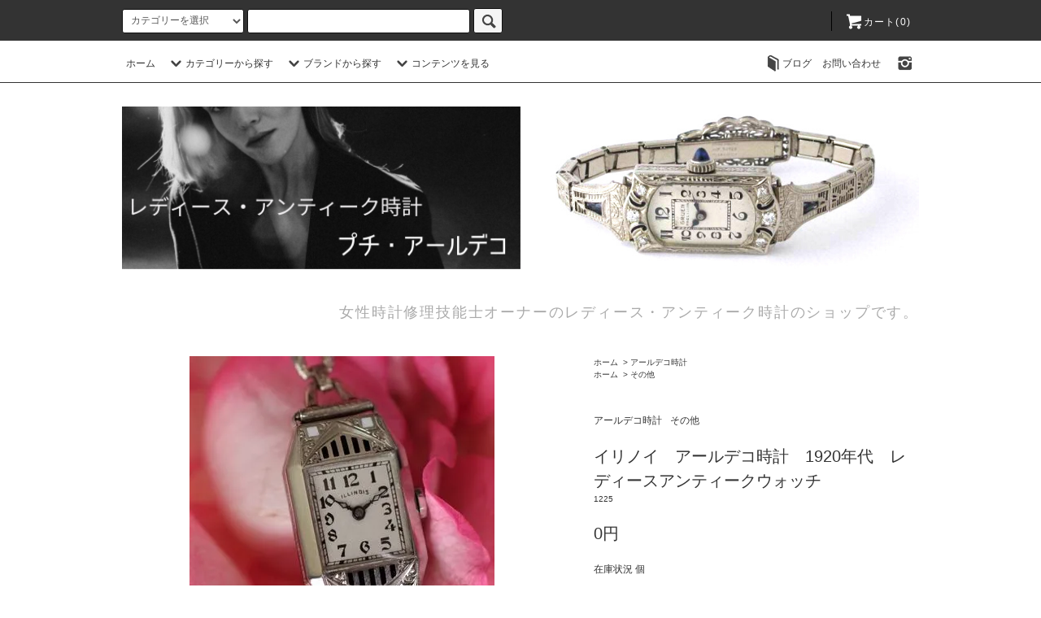

--- FILE ---
content_type: text/html; charset=EUC-JP
request_url: https://petit-artdeco.com/?pid=153686331
body_size: 14311
content:
<!DOCTYPE html PUBLIC "-//W3C//DTD XHTML 1.0 Transitional//EN" "http://www.w3.org/TR/xhtml1/DTD/xhtml1-transitional.dtd">
<html xmlns:og="http://ogp.me/ns#" xmlns:fb="http://www.facebook.com/2008/fbml" xmlns:mixi="http://mixi-platform.com/ns#" xmlns="http://www.w3.org/1999/xhtml" xml:lang="ja" lang="ja" dir="ltr">
<head>
<meta http-equiv="content-type" content="text/html; charset=euc-jp" />
<meta http-equiv="X-UA-Compatible" content="IE=edge,chrome=1" />
<title>イリノイ　アールデコ時計　レディースアンティークウォッチ</title>
<meta name="Keywords" content="ILLINOIS,イリノイ,レディース,アンティーク,アールデコ,レディースウオッチ,ヴィンテージ,時計,女性用腕時計,1920年代" />
<meta name="Description" content="ILLINOIS　イリノイの1920年代アールデコ時計です。　レディースアンティーク腕時計" />
<meta name="Author" content="" />
<meta name="Copyright" content="GMOペパボ" />
<meta http-equiv="content-style-type" content="text/css" />
<meta http-equiv="content-script-type" content="text/javascript" />
<link rel="stylesheet" href="https://petit-artdeco.com/css/framework/colormekit.css" type="text/css" />
<link rel="stylesheet" href="https://petit-artdeco.com/css/framework/colormekit-responsive.css" type="text/css" />
<link rel="stylesheet" href="https://img06.shop-pro.jp/PA01162/609/css/9/index.css?cmsp_timestamp=20250602105117" type="text/css" />
<link rel="stylesheet" href="https://img06.shop-pro.jp/PA01162/609/css/9/product.css?cmsp_timestamp=20250602105117" type="text/css" />

<link rel="alternate" type="application/rss+xml" title="rss" href="https://petit-artdeco.com/?mode=rss" />
<link rel="alternate" media="handheld" type="text/html" href="https://petit-artdeco.com/?prid=153686331" />
<script type="text/javascript" src="//ajax.googleapis.com/ajax/libs/jquery/1.11.0/jquery.min.js" ></script>
<meta property="og:title" content="イリノイ　アールデコ時計　レディースアンティークウォッチ" />
<meta property="og:description" content="ILLINOIS　イリノイの1920年代アールデコ時計です。　レディースアンティーク腕時計" />
<meta property="og:url" content="https://petit-artdeco.com?pid=153686331" />
<meta property="og:site_name" content="レディース　アンティーク　ヴィンテージ腕時計　プチ・アールデコ" />
<meta property="og:image" content="https://img06.shop-pro.jp/PA01162/609/product/153686331.jpg?cmsp_timestamp=20200903163450"/>
<meta name="viewport" content="width=device-width, initial-scale=1, user-scalable=yes">
<!-- Global site tag (gtag.js) - Google Analytics -->
<script async src="https://www.googletagmanager.com/gtag/js?id=UA-55718806-1"></script>
<script>
  window.dataLayer = window.dataLayer || [];
  function gtag(){dataLayer.push(arguments);}
  gtag('js', new Date());
  gtag('config', 'UA-55718806-1');
</script>

<style>
  html, body, img, .product-image, .product-detail, .wrapper, .main, .container {
    touch-action: auto !important;
    pointer-events: auto !important;
  }
</style>

<script>
  document.addEventListener('gesturestart', function (e) {
    e.stopPropagation();
  });
  document.addEventListener('gesturechange', function (e) {
    e.stopPropagation();
  });
  document.addEventListener('gestureend', function (e) {
    e.stopPropagation();
  });
</script>
<style>
  html, body {
    touch-action: manipulation !important;
    -ms-touch-action: manipulation !important;
  }
  img {
    touch-action: manipulation !important;
    -ms-touch-action: manipulation !important;
  }
</style>

<script>
  document.addEventListener('touchstart', function(e) {
    if (e.touches.length > 1) {
      e.preventDefault();
    }
  }, { passive: false });
</script>


<script>
  var Colorme = {"page":"product","shop":{"account_id":"PA01162609","title":"\u30ec\u30c7\u30a3\u30fc\u30b9\u3000\u30a2\u30f3\u30c6\u30a3\u30fc\u30af\u3000\u30f4\u30a3\u30f3\u30c6\u30fc\u30b8\u8155\u6642\u8a08\u3000\u30d7\u30c1\u30fb\u30a2\u30fc\u30eb\u30c7\u30b3"},"basket":{"total_price":0,"items":[]},"customer":{"id":null},"inventory_control":"product","product":{"shop_uid":"PA01162609","id":153686331,"name":"\u30a4\u30ea\u30ce\u30a4\u3000\u30a2\u30fc\u30eb\u30c7\u30b3\u6642\u8a08\u30001920\u5e74\u4ee3\u3000\u30ec\u30c7\u30a3\u30fc\u30b9\u30a2\u30f3\u30c6\u30a3\u30fc\u30af\u30a6\u30a9\u30c3\u30c1","model_number":"1225","stock_num":0,"sales_price":0,"sales_price_including_tax":0,"variants":[],"category":{"id_big":1200105,"id_small":0},"groups":[{"id":2094120}],"members_price":0,"members_price_including_tax":0}};

  (function() {
    function insertScriptTags() {
      var scriptTagDetails = [{"src":"https:\/\/welcome-coupon.colorme.app\/js\/coupon.js?account_id=PA01162609","integrity":null}];
      var entry = document.getElementsByTagName('script')[0];

      scriptTagDetails.forEach(function(tagDetail) {
        var script = document.createElement('script');

        script.type = 'text/javascript';
        script.src = tagDetail.src;
        script.async = true;

        if( tagDetail.integrity ) {
          script.integrity = tagDetail.integrity;
          script.setAttribute('crossorigin', 'anonymous');
        }

        entry.parentNode.insertBefore(script, entry);
      })
    }

    window.addEventListener('load', insertScriptTags, false);
  })();
</script>
<script async src="https://zen.one/analytics.js"></script>
</head>
<body>
<meta name="colorme-acc-payload" content="?st=1&pt=10029&ut=153686331&at=PA01162609&v=20260117115856&re=&cn=225b6265ad4d27b0f537d4891d35bbdf" width="1" height="1" alt="" /><script>!function(){"use strict";Array.prototype.slice.call(document.getElementsByTagName("script")).filter((function(t){return t.src&&t.src.match(new RegExp("dist/acc-track.js$"))})).forEach((function(t){return document.body.removeChild(t)})),function t(c){var r=arguments.length>1&&void 0!==arguments[1]?arguments[1]:0;if(!(r>=c.length)){var e=document.createElement("script");e.onerror=function(){return t(c,r+1)},e.src="https://"+c[r]+"/dist/acc-track.js?rev=3",document.body.appendChild(e)}}(["acclog001.shop-pro.jp","acclog002.shop-pro.jp"])}();</script><script src="https://img.shop-pro.jp/tmpl_js/76/jquery.tile.js"></script>
<script src="https://img.shop-pro.jp/tmpl_js/76/jquery.skOuterClick.js"></script>
<script src="https://img.shop-pro.jp/tmpl_js/76/smoothscroll.js"></script>
<script src="https://img.shop-pro.jp/tmpl_js/76/utility.index.js"></script>

<div id="wrapper">
  <div id="header">
    <div class="header_top">
      <div class="header_top_inner container">
        <form action="https://petit-artdeco.com/" method="GET" class="search_form visible-desktop">
          <input type="hidden" name="mode" value="srh" /><input type="hidden" name="sort" value="n" />
          <select name="cid" class="search_select">
            <option value="">カテゴリーを選択</option>
                          <option value="1199631,0">ジュエリー時計</option>
                          <option value="1200105,0">アールデコ時計</option>
                      </select>
          <input type="text" name="keyword" class="search_box" />
          <button class="btn_search btn btn-xs"><i class="icon-lg-b icon-search"></i></button>
        </form>
        <ul class="header_nav_headline inline visible-desktop">
          <li>
          
          </li>
                                                  <li>

              </li>
                                <li class="headline_viewcart">
            <a href="https://petit-artdeco.com/cart/proxy/basket?shop_id=PA01162609&shop_domain=petit-artdeco.com"><i class="icon-lg-w icon-cart"></i>カート(0)</span></a>
          </li>
        </ul>
        <div class="header_nav_phone hidden-desktop">
          <span class="nav_btn_phone"><i class="icon-lg-w icon-list"></i>メニュー</span>
          <div class="header_nav_lst_phone">
            <ul class="unstyled">
              <li>
                <a href="http://petit-artdeco.com">ホーム</a>
              </li>
              <li>
                <a href="https://petit-artdeco.com/cart/proxy/basket?shop_id=PA01162609&shop_domain=petit-artdeco.com">カートを見る</a>
              </li>
              <li>
                <a href="https://petit-artdeco.com/?mode=myaccount">アカウント</a>
              </li>
                                                                  <li>
                    <a href="https://petit-artdeco.com/?mode=login&shop_back_url=https%3A%2F%2Fpetit-artdeco.com%2F">ログイン</a>
                  </li>
                                                                          <li>
                  <a href="http://ameblo.jp/petit-artdeco/">ブログ</a>
                </li>
                            <li>
                <a href="https://petit-artdeco.shop-pro.jp/customer/inquiries/new">お問い合わせ</a>
              </li>
            </ul>
          </div>
        </div>
      </div>
    </div>
    <div class="header_mid hidden-phone">
      <div class="header_mid_inner container">
        <div class="header_nav_global">
          <ul class="header_nav_global_left inline">
            <li><a href="http://petit-artdeco.com">ホーム</a></li>
            <li class="header_nav_global_left_category">
              <a href="javascript:void(0)"><i class="icon-lg-b icon-chevron_down"></i>カテゴリーから探す</a>
              <div class="header_nav_global_box header_nav_global_box_catogory row">
                <p class="header_nav_global_box_heading col col-lg-3">CATEGORY SEARCH</p>
                <div class="header_nav_global_box_detail col col-lg-9 row">
                                                                                                                                <ul class="row header_nav_global_box_lists col col-lg-4 col-md-4 col-sm-6 col-xs-12 unstyled">
                                        <li>
                      <a href="https://petit-artdeco.com/?mode=cate&cbid=1199631&csid=0&sort=n">
                        ジュエリー時計
                      </a>
                    </li>
                                                                                                  <li>
                      <a href="https://petit-artdeco.com/?mode=cate&cbid=1200105&csid=0&sort=n">
                        アールデコ時計
                      </a>
                    </li>
                                                              </ul>
                                                      </div>
              </div>
            </li>
                                          <li class="header_nav_global_left_group">
                  <a href="javascript:void(0)"><i class="icon-lg-b icon-chevron_down"></i>ブランドから探す</a>
                  <div class="header_nav_global_box header_nav_global_box_group row">
                    <p class="header_nav_global_box_heading col col-lg-3">GROUP SEARCH</p>
                    <div class="header_nav_global_box_detail col col-lg-9 row">
                                          
                                          <ul class="row header_nav_global_box_lists col col-lg-4 col-md-4 col-sm-6 col-xs-12 unstyled">
                            <li>
                <a href="https://petit-artdeco.com/?mode=grp&gid=2094114&sort=n">
                  ロレックス
                </a>
              </li>
                                                                    <li>
                <a href="https://petit-artdeco.com/?mode=grp&gid=2094116&sort=n">
                  オメガ
                </a>
              </li>
                                                                    <li>
                <a href="https://petit-artdeco.com/?mode=grp&gid=2094117&sort=n">
                  ハミルトン
                </a>
              </li>
                                    </ul>
                      <ul class="row header_nav_global_box_lists col col-lg-4 col-md-4 col-sm-6 col-xs-12 unstyled">
                                                                    <li>
                <a href="https://petit-artdeco.com/?mode=grp&gid=2448050&sort=n">
                  ジャガー・ルクルト
                </a>
              </li>
                                                                    <li>
                <a href="https://petit-artdeco.com/?mode=grp&gid=2448054&sort=n">
                  グリュエン
                </a>
              </li>
                                                                    <li>
                <a href="https://petit-artdeco.com/?mode=grp&gid=2448055&sort=n">
                  ブローバ
                </a>
              </li>
                                    </ul>
                      <ul class="row header_nav_global_box_lists col col-lg-4 col-md-4 col-sm-6 col-xs-12 unstyled">
                                                                    <li>
                <a href="https://petit-artdeco.com/?mode=grp&gid=2448057&sort=n">
                  ルシアン・ピカール
                </a>
              </li>
                                                                    <li>
                <a href="https://petit-artdeco.com/?mode=grp&gid=2094120&sort=n">
                  その他
                </a>
              </li>
                                                  </ul>
                    </div>
                  </div>
                </li>
                                                    <li class="header_nav_global_left_contents">
                <a href="javascript:void(0)"><i class="icon-lg-b icon-chevron_down"></i>コンテンツを見る</a>
                <div class="header_nav_global_box header_nav_global_box_contents row">
                  <p class="header_nav_global_box_heading col col-lg-3">CONTENTS</p>
                  <div class="header_nav_global_box_detail col col-lg-9 row">
                                          <ul class="col col-lg-12 row unstyled">                        <li>
                          <a href="https://petit-artdeco.com/?mode=f1">
                            時計の保証
                          </a>
                        </li>
                                                                                        <li>
                          <a href="https://petit-artdeco.com/?mode=f2">
                            ベルトの調整
                          </a>
                        </li>
                                                                                        <li>
                          <a href="https://petit-artdeco.com/?mode=f3">
                            オーナー紹介・工房
                          </a>
                        </li>
                                                                                        <li>
                          <a href="https://petit-artdeco.com/?mode=f4">
                            アールデコの時代
                          </a>
                        </li>
                                                                                        <li>
                          <a href="https://petit-artdeco.com/?mode=f5">
                            シネマの中の時計　
                          </a>
                        </li>
                      </ul>                                      </div>
                </div>
              </li>
                      </ul>
          <ul class="header_nav_global_right inline">
       
            <li class="visible-desktop"><a href="http://ameblo.jp/petit-artdeco/"><i class="icon-lg-b icon-book"></i>ブログ</a></li>            <li class="visible-desktop"><a href="https://petit-artdeco.shop-pro.jp/customer/inquiries/new"><i class=></i>お問い合わせ</a></li>
            <li>



    <ul class="header_nav_global_social inline">
<li>
<a href="https://instagram.com/petitartdeco" target="_blank"><i class="icon-lg-b icon-instagram"></i></a>
</li>



      


            </li>
          </ul>
        </div>
      </div>
    </div>
    <div class="header_btm container clearfix">
              <h1 class="header_logo"><a href="http://petit-artdeco.com"><img src="https://img06.shop-pro.jp/PA01162/609/PA01162609.png?cmsp_timestamp=20251128094941" alt="レディース　アンティーク　ヴィンテージ腕時計　プチ・アールデコ" /></a></h1>
      


                                    <p class="header_lead">女性時計修理技能士オーナーのレディース・アンティーク時計のショップです。</p>
      


 <ul class="header_nav_global_social inline visible-phone">
<li>
<a href="https://www.instagram.com/petitartdeco/" target="_blank"><i class="icon-lg-b icon-instagram"></i></a>
</li>

</ul>
   



          </div>
  </div>
  <div class="main row">
    <div id="contents" class="contents contents_detail col col-md-9 col-sm-12">
      <script src="https://img.shop-pro.jp/tmpl_js/76/utility.product.js"></script>

<div id="product" class="product">
      <form name="product_form" method="post" action="https://petit-artdeco.com/cart/proxy/basket/items/add">
      <div class="product_area clearfix">
        <div class="product_area_left col col-md-7 col-sm-12">
          
          <div class="container-section product_img col col-md-12 col-lg-12">
            <div class="product_img_main">
                              <img src="https://img06.shop-pro.jp/PA01162/609/product/153686331.jpg?cmsp_timestamp=20200903163450" class="product_img_main_img" alt="" />
                          </div>
                          <div class="product_img_thumb">
                <ul class="row">
                                      <li class="col col-lg-2">
                      <img src="https://img06.shop-pro.jp/PA01162/609/product/153686331.jpg?cmsp_timestamp=20200903163450" class="product_img_thumb_img" />
                    </li>
                                                                              <li class="col col-lg-2">
                        <img src="https://img06.shop-pro.jp/PA01162/609/product/153686331_o1.jpg?cmsp_timestamp=20200903163450" class="product_img_thumb_img" />
                      </li>
                                                                                <li class="col col-lg-2">
                        <img src="https://img06.shop-pro.jp/PA01162/609/product/153686331_o2.jpg?cmsp_timestamp=20200903163450" class="product_img_thumb_img" />
                      </li>
                                                                                <li class="col col-lg-2">
                        <img src="https://img06.shop-pro.jp/PA01162/609/product/153686331_o3.jpg?cmsp_timestamp=20200903163450" class="product_img_thumb_img" />
                      </li>
                                                                                <li class="col col-lg-2">
                        <img src="https://img06.shop-pro.jp/PA01162/609/product/153686331_o4.jpg?cmsp_timestamp=20200903163450" class="product_img_thumb_img" />
                      </li>
                                                                                <li class="col col-lg-2">
                        <img src="https://img06.shop-pro.jp/PA01162/609/product/153686331_o5.jpg?cmsp_timestamp=20200903163450" class="product_img_thumb_img" />
                      </li>
                                                                                                                                                                                                                                                                                                                                                                                                                                                                                                                                                                                                                                                                                                                                                                                                                                                                                                                                                                                                                                                                                                                                                                                                                                                                                                                                                                                                                                                                                                                                                                                                                                                                                                                                                                                              </ul>
              </div>
                      </div>
          
          
                    
        </div>
        <div class="product_area_right col col-md-5 col-sm-12">
          
          <ul class="pankuzu_lists inline container">
            <li class="pankuzu_list"><a href="http://petit-artdeco.com">ホーム</a></li>
                          <li class="pankuzu_list">&nbsp;&gt;&nbsp;<a href="?mode=cate&cbid=1200105&csid=0&sort=n">アールデコ時計</a></li>
                                  </ul>
                      <ul class="pankuzu_lists inline container">
              <li class="pankuzu_list"><a href="http://petit-artdeco.com">ホーム</a></li>
                                                              <li class="pankuzu_list">&nbsp;&gt;&nbsp;<a href="https://petit-artdeco.com/?mode=grp&gid=2094120&sort=n">その他</a></li>
                          </ul>
                    

          <div id="product_detail_area" class="product_detail_area">
            
            <ul class="inline unstyled product_belong_lists">
                              <li class="product_belong_list">
                  <a href="?mode=cate&cbid=1200105&csid=0&sort=n" class="product_belong_list_link">アールデコ時計</a>
                </li>
                                                                                  <li class="product_belong_list">
                      <a href="https://petit-artdeco.com/?mode=grp&gid=2094120&sort=n" class="product_belong_list_link">その他</a>
                    </li>
                                                            </ul>
            

            
            <h2 class="product_name">イリノイ　アールデコ時計　1920年代　レディースアンティークウォッチ</h2>
            

            
                          <p class="product_model">1225</p>
                        

            
            <p class="product_price_area">
                              <span class="product_price">0円</span>
                          </p>
                                                  <p class="product_stock_str">在庫状況&nbsp;個</p>
                        
          </div>

          <div class="product_cart_area">
            
                        
                        
            <div class="product_cart_order row">
                              <div class="col col-lg-12">
                                      <button class="btn btn-block btn-soldout" type="button" disabled="disabled">SOLD OUT</button>
                                  </div>
                            <p class="stock_error hide"></p>
            </div>
            
            <ul class="product_related_lists unstyled">
                            <li class="product_related_list"><a href="https://petit-artdeco.com/?mode=sk#cancel">返品について</a></li>
              <li class="product_related_list"><a href="https://petit-artdeco.com/?mode=sk#info">特定商取引法に基づく表記</a></li>
            </ul>
          </div>

          
          <ul class="product_social_lists unstyled">
            <li>
              <div class="line-it-button" data-lang="ja" data-type="share-a" data-ver="3"
                         data-color="default" data-size="small" data-count="false" style="display: none;"></div>
                       <script src="https://www.line-website.com/social-plugins/js/thirdparty/loader.min.js" async="async" defer="defer"></script>
              
              <a href="https://twitter.com/share" class="twitter-share-button" data-url="https://petit-artdeco.com/?pid=153686331" data-text="" data-lang="ja" >ツイート</a>
<script charset="utf-8">!function(d,s,id){var js,fjs=d.getElementsByTagName(s)[0],p=/^http:/.test(d.location)?'http':'https';if(!d.getElementById(id)){js=d.createElement(s);js.id=id;js.src=p+'://platform.twitter.com/widgets.js';fjs.parentNode.insertBefore(js,fjs);}}(document, 'script', 'twitter-wjs');</script>
            </li>
          </ul>
          

          
                    <ul class="product_related_lists unstyled">
            <li class="product_related_list">
              <a href="mailto:?subject=%E3%80%90%E3%83%AC%E3%83%87%E3%82%A3%E3%83%BC%E3%82%B9%E3%80%80%E3%82%A2%E3%83%B3%E3%83%86%E3%82%A3%E3%83%BC%E3%82%AF%E3%80%80%E3%83%B4%E3%82%A3%E3%83%B3%E3%83%86%E3%83%BC%E3%82%B8%E8%85%95%E6%99%82%E8%A8%88%E3%80%80%E3%83%97%E3%83%81%E3%83%BB%E3%82%A2%E3%83%BC%E3%83%AB%E3%83%87%E3%82%B3%E3%80%91%E3%81%AE%E3%80%8C%E3%82%A4%E3%83%AA%E3%83%8E%E3%82%A4%E3%80%80%E3%82%A2%E3%83%BC%E3%83%AB%E3%83%87%E3%82%B3%E6%99%82%E8%A8%88%E3%80%801920%E5%B9%B4%E4%BB%A3%E3%80%80%E3%83%AC%E3%83%87%E3%82%A3%E3%83%BC%E3%82%B9%E3%82%A2%E3%83%B3%E3%83%86%E3%82%A3%E3%83%BC%E3%82%AF%E3%82%A6%E3%82%A9%E3%83%83%E3%83%81%E3%80%8D%E3%81%8C%E3%81%8A%E3%81%99%E3%81%99%E3%82%81%E3%81%A7%E3%81%99%EF%BC%81&body=%0D%0A%0D%0A%E2%96%A0%E5%95%86%E5%93%81%E3%80%8C%E3%82%A4%E3%83%AA%E3%83%8E%E3%82%A4%E3%80%80%E3%82%A2%E3%83%BC%E3%83%AB%E3%83%87%E3%82%B3%E6%99%82%E8%A8%88%E3%80%801920%E5%B9%B4%E4%BB%A3%E3%80%80%E3%83%AC%E3%83%87%E3%82%A3%E3%83%BC%E3%82%B9%E3%82%A2%E3%83%B3%E3%83%86%E3%82%A3%E3%83%BC%E3%82%AF%E3%82%A6%E3%82%A9%E3%83%83%E3%83%81%E3%80%8D%E3%81%AEURL%0D%0Ahttps%3A%2F%2Fpetit-artdeco.com%2F%3Fpid%3D153686331%0D%0A%0D%0A%E2%96%A0%E3%82%B7%E3%83%A7%E3%83%83%E3%83%97%E3%81%AEURL%0Ahttps%3A%2F%2Fpetit-artdeco.com%2F"><i class="icon-lg-b icon-chevron_left"></i>この商品を友達に教える</a>
            </li>
            <li class="product_related_list">
              <a href="https://petit-artdeco.shop-pro.jp/customer/products/153686331/inquiries/new"><i class="icon-lg-b icon-chevron_left"></i>この商品について問い合わせる</a>
            </li>
            <li class="product_related_list">
              <a href="https://petit-artdeco.com/?mode=cate&cbid=1200105&csid=0&sort=n"><i class="icon-lg-b icon-chevron_left"></i>買い物を続ける</a>
            </li>
          </ul>
          

        </div>
      </div>
      <div class="row">



                                                                          <ul class="product_tabs row">
            <li id="product_panel_explain" class="product_tab col col-lg-6">
              <a href="#">商品説明</a>
            </li>
            <li id="product_panel_image" class="product_tab col active col-lg-6">
              <a href="#">イメージ</a>
            </li>
                      </ul>
          <div class="product_panels">
              <div class="product_panel_explain product_panel">
                
                                  <div class="product_explain">
                    メーカー ILLINOIS　イリノイ <br />
材質 14金張り　ベルト17㎝まで調整可<br />
 <br />
製造年代 1920年代 <br />
大きさ 風防12㎜×19㎜ ケース17㎜×28㎜ <br />
お勧めのポイント ILLINOISの1920年代アールデコの美しい時計です。<br />
直線と、ブラック＆ホワイトのエナメルで構成されたデザインは、<br />
まさしく『アールデコ！』といった雰囲気を醸し出しています。<br />
ケースまわりやサイド、裏にも彫りが施されています。<br />
また、独特の文字デザインと針の形状は、アールデコ好きには堪えられない一品となっています。<br />
イリノイの時計を知っている人は、かなりのアンティーク時計マニアです。<br />
イリノイはアメリカのウオッチメーカーで<br />
もともとはエルジンの数人の技術者が興したメーカーです。<br />
優秀な精度の時計を作りましたが、創業者が亡くなり、1928年にハミルトンに吸収されました。<br />
ハミルトンに鉄道時計としての技術力を高めるため一役買ったのはイリノイだったのです。<br />
その後、イリノイ・ハミルトンのダブルネームの時計も作られましたが<br />
1927年までに作られた時計は、コレクターズアイテムとして、特に希少性があります。<br />
イリノイ州は今でもアメリカ工業都市の中心として名を馳せていますが<br />
当時はエルジンをはじめ、時計メーカーが町を賑わせていました。<br />
時計ケースのメーカーなどもあり、ケースの裏にイリノイと刻印された物も数多く残っています。<br />
また、イリノイ州といえば、ジャズとギャングとアールデコの映画『シカゴ』を思い浮かべる方も多いでしょう。<br />
アールデコならイリノイ！当時の女性はイリノイの時計を身に着けるのがトレンドでした。<br />
そんな勢いも感じられる広告をご覧になってください。<br />
<br />
 SOLD OUT  <br />
<br />

                  </div>
                                
              </div>
              <div class="product_panel_image product_panel active">
                
                                  <div class="product_img_sub">
                    <ul class="row">
                                              <li class="col col-lg-12">
                          <img src="https://img06.shop-pro.jp/PA01162/609/product/153686331.jpg?cmsp_timestamp=20200903163450" class="product_img_sub_img" />
                        </li>
                                                                                              <li class="col col-lg-12">
                            <img src="https://img06.shop-pro.jp/PA01162/609/product/153686331_o1.jpg?cmsp_timestamp=20200903163450" class="product_img_sub_img" />
                          </li>
                                                                                                <li class="col col-lg-12">
                            <img src="https://img06.shop-pro.jp/PA01162/609/product/153686331_o2.jpg?cmsp_timestamp=20200903163450" class="product_img_sub_img" />
                          </li>
                                                                                                <li class="col col-lg-12">
                            <img src="https://img06.shop-pro.jp/PA01162/609/product/153686331_o3.jpg?cmsp_timestamp=20200903163450" class="product_img_sub_img" />
                          </li>
                                                                                                <li class="col col-lg-12">
                            <img src="https://img06.shop-pro.jp/PA01162/609/product/153686331_o4.jpg?cmsp_timestamp=20200903163450" class="product_img_sub_img" />
                          </li>
                                                                                                <li class="col col-lg-12">
                            <img src="https://img06.shop-pro.jp/PA01162/609/product/153686331_o5.jpg?cmsp_timestamp=20200903163450" class="product_img_sub_img" />
                          </li>
                                                                                                                                                                                                                                                                                                                                                                                                                                                                                                                                                                                                                                                                                                                                                                                                                                                                                                                                                                                                                                                                                                                                                                                                                                                                                                                                                                                                                                                                                                                                                                                                                                                                                                                                                                                                                                                                                                                                                                                                                                                                                                                                                                          </ul>
                    <div class="container">
                      <a href="#product_detail_area" class="btn btn-lg btn-addcart btn_pis_width">
                        <i class="icon-lg-w icon-cart"></i><span>この商品を購入する</span>
                      </a>
                    </div>
                  </div>
                                
              </div>
                        </div>
                


        
                

      </div>
      <input type="hidden" name="user_hash" value="97924723f58b8a6d20dd89a9a4ed67f9"><input type="hidden" name="members_hash" value="97924723f58b8a6d20dd89a9a4ed67f9"><input type="hidden" name="shop_id" value="PA01162609"><input type="hidden" name="product_id" value="153686331"><input type="hidden" name="members_id" value=""><input type="hidden" name="back_url" value="https://petit-artdeco.com/?pid=153686331"><input type="hidden" name="reference_token" value="4e4655067a014759a160e75b44245633"><input type="hidden" name="shop_domain" value="petit-artdeco.com">
    </form>
  </div>

    </div>
    <div id="side" class="side col col-md-3 col-sm-12 hidden-phone">
          </div>
    <div id="side" class="side col col-lg-3 col-sm-12 visible-phone">
      
                        <div class="side_category">
            <h3 class="heading side_category_heading">カテゴリーから探す</h3>
            <ul class="lists side_category_lists unstyled">
                              <li class="list side_category_list">
                  <a href="https://petit-artdeco.com/?mode=cate&cbid=1199631&csid=0&sort=n" class="list_link show">
                    <span class="list_icon_arrow icon-lg-b icon-chevron_right"></span>
                    <span class="list_link_name">ジュエリー時計</span>
                  </a>
                                  </li>
                              <li class="list side_category_list">
                  <a href="https://petit-artdeco.com/?mode=cate&cbid=1200105&csid=0&sort=n" class="list_link show">
                    <span class="list_icon_arrow icon-lg-b icon-chevron_right"></span>
                    <span class="list_link_name">アールデコ時計</span>
                  </a>
                                  </li>
                          </ul>
          </div>
                                  
      
                        <div class="side_group">
            <h3 class="side_group_heading heading">ブランドから探す</h3>
            <ul class="side_group_lists lists unstyled">
                      <li class="side_group_list list">
                <a href="https://petit-artdeco.com/?mode=grp&gid=2094114&sort=n" class="list_link show">
                  <span class="list_icon_arrow icon-lg-b icon-chevron_right"></span>
                  <span class="list_link_name">ロレックス</span>
                </a>
              </li>
                                    <li class="side_group_list list">
                <a href="https://petit-artdeco.com/?mode=grp&gid=2094116&sort=n" class="list_link show">
                  <span class="list_icon_arrow icon-lg-b icon-chevron_right"></span>
                  <span class="list_link_name">オメガ</span>
                </a>
              </li>
                                    <li class="side_group_list list">
                <a href="https://petit-artdeco.com/?mode=grp&gid=2094117&sort=n" class="list_link show">
                  <span class="list_icon_arrow icon-lg-b icon-chevron_right"></span>
                  <span class="list_link_name">ハミルトン</span>
                </a>
              </li>
                                    <li class="side_group_list list">
                <a href="https://petit-artdeco.com/?mode=grp&gid=2448050&sort=n" class="list_link show">
                  <span class="list_icon_arrow icon-lg-b icon-chevron_right"></span>
                  <span class="list_link_name">ジャガー・ルクルト</span>
                </a>
              </li>
                                    <li class="side_group_list list">
                <a href="https://petit-artdeco.com/?mode=grp&gid=2448054&sort=n" class="list_link show">
                  <span class="list_icon_arrow icon-lg-b icon-chevron_right"></span>
                  <span class="list_link_name">グリュエン</span>
                </a>
              </li>
                                    <li class="side_group_list list">
                <a href="https://petit-artdeco.com/?mode=grp&gid=2448055&sort=n" class="list_link show">
                  <span class="list_icon_arrow icon-lg-b icon-chevron_right"></span>
                  <span class="list_link_name">ブローバ</span>
                </a>
              </li>
                                    <li class="side_group_list list">
                <a href="https://petit-artdeco.com/?mode=grp&gid=2448057&sort=n" class="list_link show">
                  <span class="list_icon_arrow icon-lg-b icon-chevron_right"></span>
                  <span class="list_link_name">ルシアン・ピカール</span>
                </a>
              </li>
                                    <li class="side_group_list list">
                <a href="https://petit-artdeco.com/?mode=grp&gid=2094120&sort=n" class="list_link show">
                  <span class="list_icon_arrow icon-lg-b icon-chevron_right"></span>
                  <span class="list_link_name">その他</span>
                </a>
              </li>
                    </ul>
          </div>
                    
      
                                    <div class="side_freepage">
              <h3 class="side_freepage_heading heading">コンテンツを見る</h3>
              <ul class="side_freepage_lists lists unstyled ">
                          <li class="side_freepage_list list">
                  <a href="https://petit-artdeco.com/?mode=f1" class="list_link show">
                    時計の保証
                  </a>
                </li>
                                            <li class="side_freepage_list list">
                  <a href="https://petit-artdeco.com/?mode=f2" class="list_link show">
                    ベルトの調整
                  </a>
                </li>
                                            <li class="side_freepage_list list">
                  <a href="https://petit-artdeco.com/?mode=f3" class="list_link show">
                    オーナー紹介・工房
                  </a>
                </li>
                                            <li class="side_freepage_list list">
                  <a href="https://petit-artdeco.com/?mode=f4" class="list_link show">
                    アールデコの時代
                  </a>
                </li>
                                            <li class="side_freepage_list list">
                  <a href="https://petit-artdeco.com/?mode=f5" class="list_link show">
                    シネマの中の時計　
                  </a>
                </li>
                        </ul>
            </div>
                              
    </div>
  </div>
  <div id="footer" class="footer">
          
              <div class="footer_inner footer_seller">
          <h2 class="heading footer_heading footer_seller_heading">ランキング</h2>
          <div class="visible-phone">
            <ul class="footer_lists footer_seller_lists row unstyled">
                              <li class="col col-sm-4 footer_list footer_seller_list ">
                  <span class="rank_box rank_sp_box">
                    <span class="rank_number rank_sp_number"></span>
                  </span>
                  <a href="?pid=187180966">
                                          <img src="https://img06.shop-pro.jp/PA01162/609/product/187180966_th.jpg?cmsp_timestamp=20250627164246" alt="ロレックス　ROLEX 　ハートのラグ　18金無垢  レディース" class="footer_list_img footer_seller_list_img show item_img" />
                                      </a>
                  <a href="?pid=187180966">
                    <span class="item_name show">ロレックス　ROLEX 　ハートのラグ　18金無垢  レディース</span>
                  </a>
                                                                                <span class="item_price show">462,000円</span>
                                                      </li>
                              <li class="col col-sm-4 footer_list footer_seller_list ">
                  <span class="rank_box rank_sp_box">
                    <span class="rank_number rank_sp_number"></span>
                  </span>
                  <a href="?pid=187892064">
                                          <img src="https://img06.shop-pro.jp/PA01162/609/product/187892064_th.jpg?cmsp_timestamp=20250808114442" alt="ジラール・ペルゴ　Girard-Perregaux）　18金　レクタングル時計" class="footer_list_img footer_seller_list_img show item_img" />
                                      </a>
                  <a href="?pid=187892064">
                    <span class="item_name show">ジラール・ペルゴ　Girard-Perregaux）　18金　レクタングル時計</span>
                  </a>
                                                                                <span class="item_price show">120,000円</span>
                                                      </li>
                              <li class="col col-sm-4 footer_list footer_seller_list ">
                  <span class="rank_box rank_sp_box">
                    <span class="rank_number rank_sp_number"></span>
                  </span>
                  <a href="?pid=186079296">
                                          <img src="https://img06.shop-pro.jp/PA01162/609/product/186079296_th.jpg?cmsp_timestamp=20250608171415" alt="ディオール　ブローバ　Wネーム 14金無垢　ペルト一体型　Christian Dior  BULOVA" class="footer_list_img footer_seller_list_img show item_img" />
                                      </a>
                  <a href="?pid=186079296">
                    <span class="item_name show">ディオール　ブローバ　Wネーム 14金無垢　ペルト一体型　Christian Dior  BULOVA</span>
                  </a>
                                      <span class="item_soldout show">SOLD OUT</span>
                                  </li>
                              <li class="col col-sm-4 footer_list footer_seller_list hidden-phone">
                  <span class="rank_box rank_sp_box">
                    <span class="rank_number rank_sp_number"></span>
                  </span>
                  <a href="?pid=188140810">
                                          <img src="https://img06.shop-pro.jp/PA01162/609/product/188140810_th.png?cmsp_timestamp=20250829113928" alt="ロレックス　ROLEX 　ダイヤモンドベゼル  ロープベルト　14金イエローゴールド" class="footer_list_img footer_seller_list_img show item_img" />
                                      </a>
                  <a href="?pid=188140810">
                    <span class="item_name show">ロレックス　ROLEX 　ダイヤモンドベゼル  ロープベルト　14金イエローゴールド</span>
                  </a>
                                      <span class="item_soldout show">SOLD OUT</span>
                                  </li>
                          </ul>
                          <div class="more-prd btn btn-block btn-more hidden-tablet hidden-desktop">
                <span>もっと見る</span>
              </div>
                      </div>
          <div class="hidden-phone">
            <ul class="footer_seller_lists footer_lists row unstyled">
                              <li class="col col-sm-4 footer_list footer_seller_list">
                  <span class="rank_box rank_pc_box">
                    <span class="rank_number rank_pc_number"></span>
                  </span>
                  <a href="?pid=187180966">
                                          <img src="https://img06.shop-pro.jp/PA01162/609/product/187180966_th.jpg?cmsp_timestamp=20250627164246" alt="ロレックス　ROLEX 　ハートのラグ　18金無垢  レディース" class="footer_list_img footer_seller_list_img show item_img" />
                                      </a>
                  <a href="?pid=187180966">
                    <span class="item_name show">ロレックス　ROLEX 　ハートのラグ　18金無垢  レディース</span>
                  </a>
                                                                                <span class="item_price show">462,000円</span>
                                                      </li>
                              <li class="col col-sm-4 footer_list footer_seller_list">
                  <span class="rank_box rank_pc_box">
                    <span class="rank_number rank_pc_number"></span>
                  </span>
                  <a href="?pid=187892064">
                                          <img src="https://img06.shop-pro.jp/PA01162/609/product/187892064_th.jpg?cmsp_timestamp=20250808114442" alt="ジラール・ペルゴ　Girard-Perregaux）　18金　レクタングル時計" class="footer_list_img footer_seller_list_img show item_img" />
                                      </a>
                  <a href="?pid=187892064">
                    <span class="item_name show">ジラール・ペルゴ　Girard-Perregaux）　18金　レクタングル時計</span>
                  </a>
                                                                                <span class="item_price show">120,000円</span>
                                                      </li>
                              <li class="col col-sm-4 footer_list footer_seller_list">
                  <span class="rank_box rank_pc_box">
                    <span class="rank_number rank_pc_number"></span>
                  </span>
                  <a href="?pid=186079296">
                                          <img src="https://img06.shop-pro.jp/PA01162/609/product/186079296_th.jpg?cmsp_timestamp=20250608171415" alt="ディオール　ブローバ　Wネーム 14金無垢　ペルト一体型　Christian Dior  BULOVA" class="footer_list_img footer_seller_list_img show item_img" />
                                      </a>
                  <a href="?pid=186079296">
                    <span class="item_name show">ディオール　ブローバ　Wネーム 14金無垢　ペルト一体型　Christian Dior  BULOVA</span>
                  </a>
                                      <span class="item_soldout show">SOLD OUT</span>
                                  </li>
                              <li class="col col-sm-4 footer_list footer_seller_list">
                  <span class="rank_box rank_pc_box">
                    <span class="rank_number rank_pc_number"></span>
                  </span>
                  <a href="?pid=188140810">
                                          <img src="https://img06.shop-pro.jp/PA01162/609/product/188140810_th.png?cmsp_timestamp=20250829113928" alt="ロレックス　ROLEX 　ダイヤモンドベゼル  ロープベルト　14金イエローゴールド" class="footer_list_img footer_seller_list_img show item_img" />
                                      </a>
                  <a href="?pid=188140810">
                    <span class="item_name show">ロレックス　ROLEX 　ダイヤモンドベゼル  ロープベルト　14金イエローゴールド</span>
                  </a>
                                      <span class="item_soldout show">SOLD OUT</span>
                                  </li>
                          </ul>
          </div>
        </div>
            
      
              <div class="footer_inner footer_recommend">
          <h2 class="heading footer_heading footer_recommend_heading">おすすめ商品</h2>
          <div class="visible-phone">
            <ul class="footer_lists footer_recommend_lists row unstyled">
                              <li class="col col-sm-4 footer_list footer_recommend_list ">
                  <a href="?pid=187892064">
                                          <img src="https://img06.shop-pro.jp/PA01162/609/product/187892064_th.jpg?cmsp_timestamp=20250808114442" alt="ジラール・ペルゴ　Girard-Perregaux）　18金　レクタングル時計" class="footer_list_img footer_recommend_list_img show item_img" />
                                      </a>
                  <a href="?pid=187892064">
                    <span class="item_name show">ジラール・ペルゴ　Girard-Perregaux）　18金　レクタングル時計</span>
                  </a>
                                                                                <span class="item_price show">120,000円</span>
                                                      </li>
                              <li class="col col-sm-4 footer_list footer_recommend_list ">
                  <a href="?pid=187180966">
                                          <img src="https://img06.shop-pro.jp/PA01162/609/product/187180966_th.jpg?cmsp_timestamp=20250627164246" alt="ロレックス　ROLEX 　ハートのラグ　18金無垢  レディース" class="footer_list_img footer_recommend_list_img show item_img" />
                                      </a>
                  <a href="?pid=187180966">
                    <span class="item_name show">ロレックス　ROLEX 　ハートのラグ　18金無垢  レディース</span>
                  </a>
                                                                                <span class="item_price show">462,000円</span>
                                                      </li>
                              <li class="col col-sm-4 footer_list footer_recommend_list ">
                  <a href="?pid=185992984">
                                          <img src="https://img06.shop-pro.jp/PA01162/609/product/185992984_th.jpg?cmsp_timestamp=20250408135223" alt="ロレックス　ダイヤ巻き　スクエア　14金無垢　ベルト一体型" class="footer_list_img footer_recommend_list_img show item_img" />
                                      </a>
                  <a href="?pid=185992984">
                    <span class="item_name show">ロレックス　ダイヤ巻き　スクエア　14金無垢　ベルト一体型</span>
                  </a>
                                                                                <span class="item_price show">720,000円</span>
                                                      </li>
                              <li class="col col-sm-4 footer_list footer_recommend_list hidden-phone">
                  <a href="?pid=184283460">
                                          <img src="https://img06.shop-pro.jp/PA01162/609/product/184283460_th.png?cmsp_timestamp=20250106143110" alt="ロレックス　ROLEX  オーバルケース　ベルト一体型14金無垢　ヴィンテージ　手巻き" class="footer_list_img footer_recommend_list_img show item_img" />
                                      </a>
                  <a href="?pid=184283460">
                    <span class="item_name show">ロレックス　ROLEX  オーバルケース　ベルト一体型14金無垢　ヴィンテージ　手巻き</span>
                  </a>
                                                                                <span class="item_price show">440,000円</span>
                                                      </li>
                              <li class="col col-sm-4 footer_list footer_recommend_list hidden-phone">
                  <a href="?pid=183730960">
                                          <img src="https://img06.shop-pro.jp/PA01162/609/product/183730960_th.png?cmsp_timestamp=20241229160030" alt="オメガ　OMEGA　ベルト一体型　14金無垢　ヴィンテージ　手巻" class="footer_list_img footer_recommend_list_img show item_img" />
                                      </a>
                  <a href="?pid=183730960">
                    <span class="item_name show">オメガ　OMEGA　ベルト一体型　14金無垢　ヴィンテージ　手巻</span>
                  </a>
                                                                                <span class="item_price show">418,000円</span>
                                                      </li>
                              <li class="col col-sm-4 footer_list footer_recommend_list hidden-phone">
                  <a href="?pid=186039232">
                                          <img src="https://img06.shop-pro.jp/PA01162/609/product/186039232_th.png?cmsp_timestamp=20250411151724" alt="ロレックス ROLEX 14金ゴールド　2粒ダイヤモンドのリボンラグ　ベルト一体型　ヴィンテージ　手巻き" class="footer_list_img footer_recommend_list_img show item_img" />
                                      </a>
                  <a href="?pid=186039232">
                    <span class="item_name show">ロレックス ROLEX 14金ゴールド　2粒ダイヤモンドのリボンラグ　ベルト一体型　ヴィンテージ　手巻き</span>
                  </a>
                                                                                <span class="item_price show">480,000円</span>
                                                      </li>
                              <li class="col col-sm-4 footer_list footer_recommend_list hidden-phone">
                  <a href="?pid=166972206">
                                          <img src="https://img06.shop-pro.jp/PA01162/609/product/166972206_th.png?cmsp_timestamp=20230423163532" alt="ロレックス・オーバルフェイス・ダイヤモンド" class="footer_list_img footer_recommend_list_img show item_img" />
                                      </a>
                  <a href="?pid=166972206">
                    <span class="item_name show">ロレックス・オーバルフェイス・ダイヤモンド</span>
                  </a>
                                                                                <span class="item_price show">298,000円</span>
                                                      </li>
                              <li class="col col-sm-4 footer_list footer_recommend_list hidden-phone">
                  <a href="?pid=183029977">
                                          <img src="https://img06.shop-pro.jp/PA01162/609/product/183029977_th.png?cmsp_timestamp=20241011162357" alt="ロレックス　ROLEX　 カットガラス　ベルト一体型　14金ホワイトゴールド" class="footer_list_img footer_recommend_list_img show item_img" />
                                      </a>
                  <a href="?pid=183029977">
                    <span class="item_name show">ロレックス　ROLEX　 カットガラス　ベルト一体型　14金ホワイトゴールド</span>
                  </a>
                                                                                <span class="item_price show">480,000円</span>
                                                      </li>
                              <li class="col col-sm-4 footer_list footer_recommend_list hidden-phone">
                  <a href="?pid=180759140">
                                          <img src="https://img06.shop-pro.jp/PA01162/609/product/180759140_th.jpg?cmsp_timestamp=20240511120100" alt="ハミルトン　HAMILTON　14金無垢　ダイヤモンドプレス　ティアドロップ　レディース時計 " class="footer_list_img footer_recommend_list_img show item_img" />
                                      </a>
                  <a href="?pid=180759140">
                    <span class="item_name show">ハミルトン　HAMILTON　14金無垢　ダイヤモンドプレス　ティアドロップ　レディース時計 </span>
                  </a>
                                                                                <span class="item_price show">330,000円</span>
                                                      </li>
                              <li class="col col-sm-4 footer_list footer_recommend_list hidden-phone">
                  <a href="?pid=181476764">
                                          <img src="https://img06.shop-pro.jp/PA01162/609/product/181476764_th.jpg?cmsp_timestamp=20240623172914" alt="ハミルトン　Hamilton　すべてプラチナダイヤモンドのハイジュエリー時計" class="footer_list_img footer_recommend_list_img show item_img" />
                                      </a>
                  <a href="?pid=181476764">
                    <span class="item_name show">ハミルトン　Hamilton　すべてプラチナダイヤモンドのハイジュエリー時計</span>
                  </a>
                                                                                <span class="item_price show">418,000円</span>
                                                      </li>
                              <li class="col col-sm-4 footer_list footer_recommend_list hidden-phone">
                  <a href="?pid=136308549">
                                          <img src="https://img06.shop-pro.jp/PA01162/609/product/136308549_th.jpg?cmsp_timestamp=20200813103835" alt="ハミルトン　HAMILTON  プラチナにダイヤモンド　レディースアンティーク　" class="footer_list_img footer_recommend_list_img show item_img" />
                                      </a>
                  <a href="?pid=136308549">
                    <span class="item_name show">ハミルトン　HAMILTON  プラチナにダイヤモンド　レディースアンティーク　</span>
                  </a>
                                                                                <span class="item_price show">480,000円</span>
                                                      </li>
                              <li class="col col-sm-4 footer_list footer_recommend_list hidden-phone">
                  <a href="?pid=146363740">
                                          <img src="https://img06.shop-pro.jp/PA01162/609/product/146363740_th.jpg?cmsp_timestamp=20191021174457" alt="ブローバ　ダイヤとルビー　アールデコ時計　レディースアンティーク　" class="footer_list_img footer_recommend_list_img show item_img" />
                                      </a>
                  <a href="?pid=146363740">
                    <span class="item_name show">ブローバ　ダイヤとルビー　アールデコ時計　レディースアンティーク　</span>
                  </a>
                                                                                <span class="item_price show">398,000円</span>
                                                      </li>
                              <li class="col col-sm-4 footer_list footer_recommend_list hidden-phone">
                  <a href="?pid=188140810">
                                          <img src="https://img06.shop-pro.jp/PA01162/609/product/188140810_th.png?cmsp_timestamp=20250829113928" alt="ロレックス　ROLEX 　ダイヤモンドベゼル  ロープベルト　14金イエローゴールド" class="footer_list_img footer_recommend_list_img show item_img" />
                                      </a>
                  <a href="?pid=188140810">
                    <span class="item_name show">ロレックス　ROLEX 　ダイヤモンドベゼル  ロープベルト　14金イエローゴールド</span>
                  </a>
                                      <span class="item_soldout show">SOLD OUT</span>
                                  </li>
                              <li class="col col-sm-4 footer_list footer_recommend_list hidden-phone">
                  <a href="?pid=184757247">
                                          <img src="https://img06.shop-pro.jp/PA01162/609/product/184757247_th.png?cmsp_timestamp=20250205183534" alt="ロレックス　ROLEX　 ダイヤ取り巻き　ベルト一体型　14金YG　ヴィンテージ　手巻" class="footer_list_img footer_recommend_list_img show item_img" />
                                      </a>
                  <a href="?pid=184757247">
                    <span class="item_name show">ロレックス　ROLEX　 ダイヤ取り巻き　ベルト一体型　14金YG　ヴィンテージ　手巻</span>
                  </a>
                                      <span class="item_soldout show">SOLD OUT</span>
                                  </li>
                              <li class="col col-sm-4 footer_list footer_recommend_list hidden-phone">
                  <a href="?pid=186079296">
                                          <img src="https://img06.shop-pro.jp/PA01162/609/product/186079296_th.jpg?cmsp_timestamp=20250608171415" alt="ディオール　ブローバ　Wネーム 14金無垢　ペルト一体型　Christian Dior  BULOVA" class="footer_list_img footer_recommend_list_img show item_img" />
                                      </a>
                  <a href="?pid=186079296">
                    <span class="item_name show">ディオール　ブローバ　Wネーム 14金無垢　ペルト一体型　Christian Dior  BULOVA</span>
                  </a>
                                      <span class="item_soldout show">SOLD OUT</span>
                                  </li>
                              <li class="col col-sm-4 footer_list footer_recommend_list hidden-phone">
                  <a href="?pid=184998568">
                                          <img src="https://img06.shop-pro.jp/PA01162/609/product/184998568_th.png?cmsp_timestamp=20250221161228" alt="ロレックス ROLEX　ダイヤモンド　リボンラグ　14金ホワイトゴールド無垢　ヴィンテージ　手巻" class="footer_list_img footer_recommend_list_img show item_img" />
                                      </a>
                  <a href="?pid=184998568">
                    <span class="item_name show">ロレックス ROLEX　ダイヤモンド　リボンラグ　14金ホワイトゴールド無垢　ヴィンテージ　手巻</span>
                  </a>
                                      <span class="item_soldout show">SOLD OUT</span>
                                  </li>
                              <li class="col col-sm-4 footer_list footer_recommend_list hidden-phone">
                  <a href="?pid=185870382">
                                          <img src="https://img06.shop-pro.jp/PA01162/609/product/185870382_th.png?cmsp_timestamp=20250401135214" alt="ロレックス　王冠ラグ　14金ゴールドベルト一体型" class="footer_list_img footer_recommend_list_img show item_img" />
                                      </a>
                  <a href="?pid=185870382">
                    <span class="item_name show">ロレックス　王冠ラグ　14金ゴールドベルト一体型</span>
                  </a>
                                      <span class="item_soldout show">SOLD OUT</span>
                                  </li>
                              <li class="col col-sm-4 footer_list footer_recommend_list hidden-phone">
                  <a href="?pid=183450369">
                                          <img src="https://img06.shop-pro.jp/PA01162/609/product/183450369_th.png?cmsp_timestamp=20241125110302" alt="ハミルトン　プラチナ　ダイヤモンド　ハートのブレスレット" class="footer_list_img footer_recommend_list_img show item_img" />
                                      </a>
                  <a href="?pid=183450369">
                    <span class="item_name show">ハミルトン　プラチナ　ダイヤモンド　ハートのブレスレット</span>
                  </a>
                                      <span class="item_soldout show">SOLD OUT</span>
                                  </li>
                              <li class="col col-sm-4 footer_list footer_recommend_list hidden-phone">
                  <a href="?pid=179298672">
                                          <img src="https://img06.shop-pro.jp/PA01162/609/product/179298672_th.png?cmsp_timestamp=20240131151718" alt="ハミルトン HAMILTON マーキス　14金ダイヤモンドラグ レディース　アンティーク" class="footer_list_img footer_recommend_list_img show item_img" />
                                      </a>
                  <a href="?pid=179298672">
                    <span class="item_name show">ハミルトン HAMILTON マーキス　14金ダイヤモンドラグ レディース　アンティーク</span>
                  </a>
                                      <span class="item_soldout show">SOLD OUT</span>
                                  </li>
                              <li class="col col-sm-4 footer_list footer_recommend_list hidden-phone">
                  <a href="?pid=180876517">
                                          <img src="https://img06.shop-pro.jp/PA01162/609/product/180876517_th.png?cmsp_timestamp=20240514151705" alt="ハミルトン　HAMILTON　イエローゴールドダイヤブレス　14金　レディース時計" class="footer_list_img footer_recommend_list_img show item_img" />
                                      </a>
                  <a href="?pid=180876517">
                    <span class="item_name show">ハミルトン　HAMILTON　イエローゴールドダイヤブレス　14金　レディース時計</span>
                  </a>
                                      <span class="item_soldout show">SOLD OUT</span>
                                  </li>
                              <li class="col col-sm-4 footer_list footer_recommend_list hidden-phone">
                  <a href="?pid=174696086">
                                          <img src="https://img06.shop-pro.jp/PA01162/609/product/174696086_th.png?cmsp_timestamp=20230516110747" alt="ルシアン ピカール Lucien Piccard　パールとゴールドの　ブレスレット時計　" class="footer_list_img footer_recommend_list_img show item_img" />
                                      </a>
                  <a href="?pid=174696086">
                    <span class="item_name show">ルシアン ピカール Lucien Piccard　パールとゴールドの　ブレスレット時計　</span>
                  </a>
                                      <span class="item_soldout show">SOLD OUT</span>
                                  </li>
                              <li class="col col-sm-4 footer_list footer_recommend_list hidden-phone">
                  <a href="?pid=170513905">
                                          <img src="https://img06.shop-pro.jp/PA01162/609/product/170513905_th.png?cmsp_timestamp=20230425111626" alt="ジャガー・ルクルト　ダイヤブレス　アンティーク時計　レディース　" class="footer_list_img footer_recommend_list_img show item_img" />
                                      </a>
                  <a href="?pid=170513905">
                    <span class="item_name show">ジャガー・ルクルト　ダイヤブレス　アンティーク時計　レディース　</span>
                  </a>
                                      <span class="item_soldout show">SOLD OUT</span>
                                  </li>
                              <li class="col col-sm-4 footer_list footer_recommend_list hidden-phone">
                  <a href="?pid=155154115">
                                          <img src="https://img06.shop-pro.jp/PA01162/609/product/155154115_th.jpg?cmsp_timestamp=20201028162828" alt="ハミルトン　プラチナ時計　アールデコ　レディースアンティーク" class="footer_list_img footer_recommend_list_img show item_img" />
                                      </a>
                  <a href="?pid=155154115">
                    <span class="item_name show">ハミルトン　プラチナ時計　アールデコ　レディースアンティーク</span>
                  </a>
                                      <span class="item_soldout show">SOLD OUT</span>
                                  </li>
                              <li class="col col-sm-4 footer_list footer_recommend_list hidden-phone">
                  <a href="?pid=136743161">
                                          <img src="https://img06.shop-pro.jp/PA01162/609/product/136743161_th.png?cmsp_timestamp=20230428110208" alt="ブローバ　BULOVA 　ダイヤ時計　金無垢ブレス　レディースアンティーク　" class="footer_list_img footer_recommend_list_img show item_img" />
                                      </a>
                  <a href="?pid=136743161">
                    <span class="item_name show">ブローバ　BULOVA 　ダイヤ時計　金無垢ブレス　レディースアンティーク　</span>
                  </a>
                                      <span class="item_soldout show">SOLD OUT</span>
                                  </li>
                              <li class="col col-sm-4 footer_list footer_recommend_list hidden-phone">
                  <a href="?pid=136228508">
                                          <img src="https://img06.shop-pro.jp/PA01162/609/product/136228508_th.jpg?cmsp_timestamp=20200813110312" alt="ハミルトン HAMILTON  ベルトもプラチナ　ゴージャス　レディースアンティーク" class="footer_list_img footer_recommend_list_img show item_img" />
                                      </a>
                  <a href="?pid=136228508">
                    <span class="item_name show">ハミルトン HAMILTON  ベルトもプラチナ　ゴージャス　レディースアンティーク</span>
                  </a>
                                      <span class="item_soldout show">SOLD OUT</span>
                                  </li>
                          </ul>
                          <div class="more-prd btn btn-block btn-more hidden-tablet hidden-desktop">
                <span>もっと見る</span>
              </div>
                      </div>
          <div class="hidden-phone">
            <ul class="footer_lists footer_recommend_lists row unstyled">
                              <li class="col col-sm-4 footer_list footer_recommend_list ">
                  <a href="?pid=187892064">
                                          <img src="https://img06.shop-pro.jp/PA01162/609/product/187892064_th.jpg?cmsp_timestamp=20250808114442" alt="ジラール・ペルゴ　Girard-Perregaux）　18金　レクタングル時計" class="footer_list_img footer_recommend_list_img show item_img" />
                                      </a>
                  <a href="?pid=187892064">
                    <span class="item_name show">ジラール・ペルゴ　Girard-Perregaux）　18金　レクタングル時計</span>
                  </a>
                                                                                <span class="item_price show">120,000円</span>
                                                      </li>
                              <li class="col col-sm-4 footer_list footer_recommend_list ">
                  <a href="?pid=187180966">
                                          <img src="https://img06.shop-pro.jp/PA01162/609/product/187180966_th.jpg?cmsp_timestamp=20250627164246" alt="ロレックス　ROLEX 　ハートのラグ　18金無垢  レディース" class="footer_list_img footer_recommend_list_img show item_img" />
                                      </a>
                  <a href="?pid=187180966">
                    <span class="item_name show">ロレックス　ROLEX 　ハートのラグ　18金無垢  レディース</span>
                  </a>
                                                                                <span class="item_price show">462,000円</span>
                                                      </li>
                              <li class="col col-sm-4 footer_list footer_recommend_list ">
                  <a href="?pid=185992984">
                                          <img src="https://img06.shop-pro.jp/PA01162/609/product/185992984_th.jpg?cmsp_timestamp=20250408135223" alt="ロレックス　ダイヤ巻き　スクエア　14金無垢　ベルト一体型" class="footer_list_img footer_recommend_list_img show item_img" />
                                      </a>
                  <a href="?pid=185992984">
                    <span class="item_name show">ロレックス　ダイヤ巻き　スクエア　14金無垢　ベルト一体型</span>
                  </a>
                                                                                <span class="item_price show">720,000円</span>
                                                      </li>
                              <li class="col col-sm-4 footer_list footer_recommend_list hidden-phone">
                  <a href="?pid=184283460">
                                          <img src="https://img06.shop-pro.jp/PA01162/609/product/184283460_th.png?cmsp_timestamp=20250106143110" alt="ロレックス　ROLEX  オーバルケース　ベルト一体型14金無垢　ヴィンテージ　手巻き" class="footer_list_img footer_recommend_list_img show item_img" />
                                      </a>
                  <a href="?pid=184283460">
                    <span class="item_name show">ロレックス　ROLEX  オーバルケース　ベルト一体型14金無垢　ヴィンテージ　手巻き</span>
                  </a>
                                                                                <span class="item_price show">440,000円</span>
                                                      </li>
                              <li class="col col-sm-4 footer_list footer_recommend_list hidden-phone">
                  <a href="?pid=183730960">
                                          <img src="https://img06.shop-pro.jp/PA01162/609/product/183730960_th.png?cmsp_timestamp=20241229160030" alt="オメガ　OMEGA　ベルト一体型　14金無垢　ヴィンテージ　手巻" class="footer_list_img footer_recommend_list_img show item_img" />
                                      </a>
                  <a href="?pid=183730960">
                    <span class="item_name show">オメガ　OMEGA　ベルト一体型　14金無垢　ヴィンテージ　手巻</span>
                  </a>
                                                                                <span class="item_price show">418,000円</span>
                                                      </li>
                              <li class="col col-sm-4 footer_list footer_recommend_list hidden-phone">
                  <a href="?pid=186039232">
                                          <img src="https://img06.shop-pro.jp/PA01162/609/product/186039232_th.png?cmsp_timestamp=20250411151724" alt="ロレックス ROLEX 14金ゴールド　2粒ダイヤモンドのリボンラグ　ベルト一体型　ヴィンテージ　手巻き" class="footer_list_img footer_recommend_list_img show item_img" />
                                      </a>
                  <a href="?pid=186039232">
                    <span class="item_name show">ロレックス ROLEX 14金ゴールド　2粒ダイヤモンドのリボンラグ　ベルト一体型　ヴィンテージ　手巻き</span>
                  </a>
                                                                                <span class="item_price show">480,000円</span>
                                                      </li>
                              <li class="col col-sm-4 footer_list footer_recommend_list hidden-phone">
                  <a href="?pid=166972206">
                                          <img src="https://img06.shop-pro.jp/PA01162/609/product/166972206_th.png?cmsp_timestamp=20230423163532" alt="ロレックス・オーバルフェイス・ダイヤモンド" class="footer_list_img footer_recommend_list_img show item_img" />
                                      </a>
                  <a href="?pid=166972206">
                    <span class="item_name show">ロレックス・オーバルフェイス・ダイヤモンド</span>
                  </a>
                                                                                <span class="item_price show">298,000円</span>
                                                      </li>
                              <li class="col col-sm-4 footer_list footer_recommend_list hidden-phone">
                  <a href="?pid=183029977">
                                          <img src="https://img06.shop-pro.jp/PA01162/609/product/183029977_th.png?cmsp_timestamp=20241011162357" alt="ロレックス　ROLEX　 カットガラス　ベルト一体型　14金ホワイトゴールド" class="footer_list_img footer_recommend_list_img show item_img" />
                                      </a>
                  <a href="?pid=183029977">
                    <span class="item_name show">ロレックス　ROLEX　 カットガラス　ベルト一体型　14金ホワイトゴールド</span>
                  </a>
                                                                                <span class="item_price show">480,000円</span>
                                                      </li>
                              <li class="col col-sm-4 footer_list footer_recommend_list hidden-phone">
                  <a href="?pid=180759140">
                                          <img src="https://img06.shop-pro.jp/PA01162/609/product/180759140_th.jpg?cmsp_timestamp=20240511120100" alt="ハミルトン　HAMILTON　14金無垢　ダイヤモンドプレス　ティアドロップ　レディース時計 " class="footer_list_img footer_recommend_list_img show item_img" />
                                      </a>
                  <a href="?pid=180759140">
                    <span class="item_name show">ハミルトン　HAMILTON　14金無垢　ダイヤモンドプレス　ティアドロップ　レディース時計 </span>
                  </a>
                                                                                <span class="item_price show">330,000円</span>
                                                      </li>
                              <li class="col col-sm-4 footer_list footer_recommend_list hidden-phone">
                  <a href="?pid=181476764">
                                          <img src="https://img06.shop-pro.jp/PA01162/609/product/181476764_th.jpg?cmsp_timestamp=20240623172914" alt="ハミルトン　Hamilton　すべてプラチナダイヤモンドのハイジュエリー時計" class="footer_list_img footer_recommend_list_img show item_img" />
                                      </a>
                  <a href="?pid=181476764">
                    <span class="item_name show">ハミルトン　Hamilton　すべてプラチナダイヤモンドのハイジュエリー時計</span>
                  </a>
                                                                                <span class="item_price show">418,000円</span>
                                                      </li>
                          </ul>
          </div>
        </div>
            
    
    
        




                            <div class="footer_inner footer_banner">  
          <ul class="row unstyled">
            <li class="col col-sm-6 col-lg-3"><a href="http://petit-artdeco.com/?mode=grp&gid=2094114&sort=n"><img src="https://img05.shop-pro.jp/PA01162/609/etc/rolex.png?cmsp_timestamp=20200711114442" alt="ロレックス" /></a></li>
            <li class="col col-sm-6 col-lg-3"><a href="http://petit-artdeco.com/?mode=grp&gid=2094116&sort=n"><img src=https://img05.shop-pro.jp/PA01162/609/etc/omega.png?cmsp_timestamp=20200711114602"" alt="オメガ" /></a></li>
            <li class="col col-sm-6 col-lg-3"><a href="http://petit-artdeco.com/?mode=grp&gid=2094117&sort=n"><img src="https://img05.shop-pro.jp/PA01162/609/etc/hamilton.png?cmsp_timestamp=20200711114737" alt="ハミルトン" /></a></li>
            <li class="col col-sm-6 col-lg-3"><a href=""><img src=https://img05.shop-pro.jp/PA01162/609/etc/other.png?cmsp_timestamp=20200711114855"http://petit-artdeco.com/?mode=grp&gid=2094120&sort=n" alt="その他のブランド" /></a></li>
          </ul>
        </div>
    

                    
    <div class="footer_pagetop">
      <a href="#header"><span class="footer_pagetop_icon icon-lg-w icon-chevron_up"></span></a>
    </div>
                          <div class="footer_notice">
      <div class="footer_inner row hidden-phone">
                  <div class="col col-lg-3">
            <h3 class="footer_notice_heading heading">返品について</h3>
            <dl class="footer_notice_lists">
                              <dt class="footer_notice_list_dt">返品期限</dt>
                <dd class="footer_notice_list_dd">不良品の場合、商品到着後3日以内にメールまたは電話にてご連絡ください。<br />
返品の条件＝不良品・時計の場合は初期不動の場合のみ。<br />
商品の性質上、申し訳ありませんがお客さまご都合の返品は受け付けておりません。<br />
不良品以外で気になる点がございましたら、3日以内にメールにてお知らせください。<br />
ご連絡が3日以内に行われなかった場合、返品を受け付けられない場合がありますので予めご了承ください&nbsp;</dd>
                                            <dt class="footer_notice_list_dt">返品送料</dt>
                <dd class="footer_notice_list_dd">返品送料は当方が負担いたします。&nbsp;</dd>
                                            <dt class="footer_notice_list_dt">不良品</dt>
                <dd class="footer_notice_list_dd">初期不良品は返品を受け付けます。商品到着後3日以内にメールまたは電話にてご連絡ください。<br />
&nbsp;</dd>
                           </dl>
          </div>
                          <div class="col col-lg-3">
            <h3 class="footer_notice_heading heading">配送・送料について</h3>
            <dl class="footer_notice_lists">
                              <dt class="footer_notice_list_dt">佐川急便</dt>
                <dd class="footer_notice_list_dd">
                                    お買い上げ9,000円以上は送料無料です。<br />
保険付き貴重品扱いで発送します。<br />
保険の上限はありません。&nbsp;
                </dd>
                              <dt class="footer_notice_list_dt">日本郵便</dt>
                <dd class="footer_notice_list_dd">
                                    お買上金額9000円以上は送料無料です。&nbsp;
                </dd>
                              <dt class="footer_notice_list_dt">クロネコヤマト</dt>
                <dd class="footer_notice_list_dd">
                                    お買上金額9000円以上は送料無料です。<br />
保証は30万円までです。&nbsp;
                </dd>
                          </dl>
          </div>
                          <div class="col col-lg-3">
            <h3 class="footer_notice_heading heading">支払い方法について</h3>
            <dl class="footer_notice_lists">
                              <dt class="footer_notice_list_dt">銀行振込</dt>
                <dd class="footer_notice_list_dd">
                                                      埼玉りそな銀行　岩槻支店　普通　1453102　シミズトシコ&nbsp;
                </dd>
                              <dt class="footer_notice_list_dt">ゆうちょ銀行振込</dt>
                <dd class="footer_notice_list_dd">
                                                      記号10350　番号25049311　シミズトシコ<br />
他金融機関からのお振込みは<br />
店番038－2504931　となります。&nbsp;
                </dd>
                              <dt class="footer_notice_list_dt">代金引換（カード含む） 佐川急便eコレクト</dt>
                <dd class="footer_notice_list_dd">
                                                      商品と引換でお支払いいただけます。<br />
現金、デビットカード、カード支払いが選べます。<br />
&nbsp;
                </dd>
                              <dt class="footer_notice_list_dt">カード支払い　PayPal</dt>
                <dd class="footer_notice_list_dd">
                                                      PayPal（ペイパル）とは<br />
クレジットカード、デビットカードを登録するか、銀行の口座振替設定を行うだけで、IDとパスワードのみでの取引が可能に。お支払い情報をお店側に伝えることなく安全にご利用いただけます。新規登録も無料。クレジットカード・デビットカードはご購入画面から、銀行口座はペイパルのホームページから設定できます。<br />
<a href="https://www.paypal.com/jp/about-paypal" target="_blank">PayPal（ペイパル）の無料新規登録はこちら</a>&nbsp;
                </dd>
                              <dt class="footer_notice_list_dt">代金引換　郵便局（上限200万円まで）</dt>
                <dd class="footer_notice_list_dd">
                                                      商品と引換に代金を支払えます。<br />
上限200万円までの商品のご利用ができます。<br />
支払いの方法は現金のみです。&nbsp;
                </dd>
                          </dl>
          </div>
                          <div class="col col-lg-3">
            <h3 class="footer_notice_heading heading">営業日について</h3>
            <div class="footer_notice_cal_table">
              <table class="tbl_calendar">
    <caption>2026年1月</caption>
    <tr>
        <th class="sun">日</th>
        <th>月</th>
        <th>火</th>
        <th>水</th>
        <th>木</th>
        <th>金</th>
        <th class="sat">土</th>
    </tr>
    <tr>
<td></td>
<td></td>
<td></td>
<td></td>
<td class="thu holiday">1</td>
<td class="fri">2</td>
<td class="sat">3</td>
</tr>
<tr>
<td class="sun">4</td>
<td class="mon">5</td>
<td class="tue">6</td>
<td class="wed">7</td>
<td class="thu">8</td>
<td class="fri">9</td>
<td class="sat">10</td>
</tr>
<tr>
<td class="sun">11</td>
<td class="mon holiday">12</td>
<td class="tue">13</td>
<td class="wed">14</td>
<td class="thu">15</td>
<td class="fri">16</td>
<td class="sat">17</td>
</tr>
<tr>
<td class="sun">18</td>
<td class="mon">19</td>
<td class="tue">20</td>
<td class="wed">21</td>
<td class="thu">22</td>
<td class="fri">23</td>
<td class="sat">24</td>
</tr>
<tr>
<td class="sun">25</td>
<td class="mon">26</td>
<td class="tue">27</td>
<td class="wed">28</td>
<td class="thu">29</td>
<td class="fri">30</td>
<td class="sat">31</td>
</tr>
</table><table class="tbl_calendar">
    <caption>2026年2月</caption>
    <tr>
        <th class="sun">日</th>
        <th>月</th>
        <th>火</th>
        <th>水</th>
        <th>木</th>
        <th>金</th>
        <th class="sat">土</th>
    </tr>
    <tr>
<td class="sun">1</td>
<td class="mon">2</td>
<td class="tue">3</td>
<td class="wed">4</td>
<td class="thu">5</td>
<td class="fri">6</td>
<td class="sat">7</td>
</tr>
<tr>
<td class="sun">8</td>
<td class="mon">9</td>
<td class="tue">10</td>
<td class="wed holiday">11</td>
<td class="thu">12</td>
<td class="fri">13</td>
<td class="sat">14</td>
</tr>
<tr>
<td class="sun">15</td>
<td class="mon">16</td>
<td class="tue">17</td>
<td class="wed">18</td>
<td class="thu">19</td>
<td class="fri">20</td>
<td class="sat">21</td>
</tr>
<tr>
<td class="sun">22</td>
<td class="mon holiday">23</td>
<td class="tue">24</td>
<td class="wed">25</td>
<td class="thu">26</td>
<td class="fri">27</td>
<td class="sat">28</td>
</tr>
</table>
            </div>
                          <div class="footer_notice_cal_memo">
                日本橋丸善3階、ワールドアンティークブックプラザにて展示販売をしております。
ホームページと入れ違いで販売済になることもございますので、ご了承ください。
ホームページは特別価格になっています。
              </div>
                      </div>
              </div>
      <ul class="lists unstyled visible-phone">
                  <li class="list">
            <a href="https://petit-artdeco.com/?mode=sk#cancel" class="list_link show">
              <span class="list_icon_arrow icon-lg-b icon-chevron_right"></span>
              <span class="list_link_name">返品について</span>
            </a>
          </li>
                          <li class="list">
            <a href="https://petit-artdeco.com/?mode=sk" class="list_link show">
              <span class="list_icon_arrow icon-lg-b icon-chevron_right"></span>
              <span class="list_link_name">配送・送料について</span>
            </a>
          </li>
                          <li class="list">
            <a href="https://petit-artdeco.com/?mode=sk#payment" class="list_link show">
              <span class="list_icon_arrow icon-lg-b icon-chevron_right"></span>
              <span class="list_link_name">支払い方法について</span>
            </a>
          </li>
              </ul>
    </div>
        <div class="footer_nav">
      <div class="footer_inner row">
                <div class="footer_nav_menu_left col col-sm-12 col-lg-3 hidden-phone">
          <ul class="footer_nav_lists unstyled">
            <li class="footer_nav_list"><a href="http://petit-artdeco.com" class="footer_nav_list_link">ホーム</a></li>
            <li class="footer_nav_list"><a href="https://petit-artdeco.com/?mode=sk#payment" class="footer_nav_list_link">支払い方法について</a></li>
            <li class="footer_nav_list"><a href="https://petit-artdeco.com/?mode=sk" class="footer_nav_list_link">配送・送料について</a></li>
            <li class="footer_nav_list"><a href="https://petit-artdeco.com/?mode=sk#cancel" class="footer_nav_list_link">返品について</a></li>
            <li class="footer_nav_list"><a href="https://petit-artdeco.com/?mode=sk#info" class="footer_nav_list_link">特定商取引法に基づく表記</a></li>
            <li class="footer_nav_list"><a href="https://petit-artdeco.com/?mode=privacy" class="footer_nav_list_link">プライバシーポリシー</a></li>
                        <li class="footer_nav_list"><a href="http://ameblo.jp/petit-artdeco/" class="footer_nav_list_link">ショップブログ</a></li>            <li class="footer_nav_list"><a href="https://petit-artdeco.com/?mode=rss" class="footer_nav_list_link">RSS</a>&nbsp;/&nbsp;<a href="https://petit-artdeco.com/?mode=atom" class="footer_nav_list_link">ATOM</a></li>
          </ul>
        </div>
        <div class="footer_nav_menu_right col col-sm-12 col-lg-3">
          <ul class="footer_nav_lists unstyled">
            <li class="footer_nav_list col-sm-6"><a href="https://petit-artdeco.com/?mode=myaccount" class="footer_nav_list_link">マイアカウント</a></li>
                                                          <li class="footer_nav_list col-sm-6"><a href="https://petit-artdeco.com/?mode=login&shop_back_url=https%3A%2F%2Fpetit-artdeco.com%2F" class="footer_nav_list_link">ログイン</a></li>
                                      <li class="footer_nav_list col-sm-6"><a href="https://petit-artdeco.com/cart/proxy/basket?shop_id=PA01162609&shop_domain=petit-artdeco.com" class="footer_nav_list_link">カートを見る</a></li>
            <li class="footer_nav_list col-sm-6"><a href="https://petit-artdeco.shop-pro.jp/customer/inquiries/new" class="footer_nav_list_link">お問い合わせ</a></li>
          </ul>
        </div>
        <div class="footer_nav_menu col col-sm-12 visible-phone">
          <ul class="footer_nav_lists unstyled inline">
            <li class="footer_nav_list"><a href="http://petit-artdeco.com" class="footer_nav_list_link">ホーム</a></li>/
            <li class="footer_nav_list"><a href="https://petit-artdeco.com/?mode=sk#payment" class="footer_nav_list_link">支払い方法について</a></li>/
            <li class="footer_nav_list"><a href="https://petit-artdeco.com/?mode=sk" class="footer_nav_list_link">配送・送料について</a></li>/
            <li class="footer_nav_list"><a href="https://petit-artdeco.com/?mode=sk#cancel" class="footer_nav_list_link">返品について</a></li>/
            <li class="footer_nav_list"><a href="https://petit-artdeco.com/?mode=sk#info" class="footer_nav_list_link">特定商取引法に基づく表記</a></li>/
            <li class="footer_nav_list"><a href="https://petit-artdeco.com/?mode=privacy" class="footer_nav_list_link">プライバシーポリシー</a></li>/
            /
            <li class="footer_nav_list"><a href="http://ameblo.jp/petit-artdeco/" class="footer_nav_list_link">ショップブログ</a></li>/
            <li class="footer_nav_list"><a href="https://petit-artdeco.com/?mode=rss" class="footer_nav_list_link">RSS</a>&nbsp;/&nbsp;<a href="https://petit-artdeco.com/?mode=atom" class="footer_nav_list_link">ATOM</a></li>
          </ul>
        </div>
      </div>
    </div>
    <address class="footer_inner footer_copyright">
      Copyright(C)プチ・アールデコ.All Rights Reserved. 
      <span class="footer_powered">
        <a href="https://shop-pro.jp" target="_blank">Powered by<img src="https://img.shop-pro.jp/tmpl_img/76/powered.png" alt="カラーミーショップ" /></a>
      </span>
    </address>
  </div>
</div><script type="text/javascript" src="https://petit-artdeco.com/js/cart.js" ></script>
<script type="text/javascript" src="https://petit-artdeco.com/js/async_cart_in.js" ></script>
<script type="text/javascript" src="https://petit-artdeco.com/js/product_stock.js" ></script>
<script type="text/javascript" src="https://petit-artdeco.com/js/js.cookie.js" ></script>
<script type="text/javascript" src="https://petit-artdeco.com/js/favorite_button.js" ></script>
</body></html>